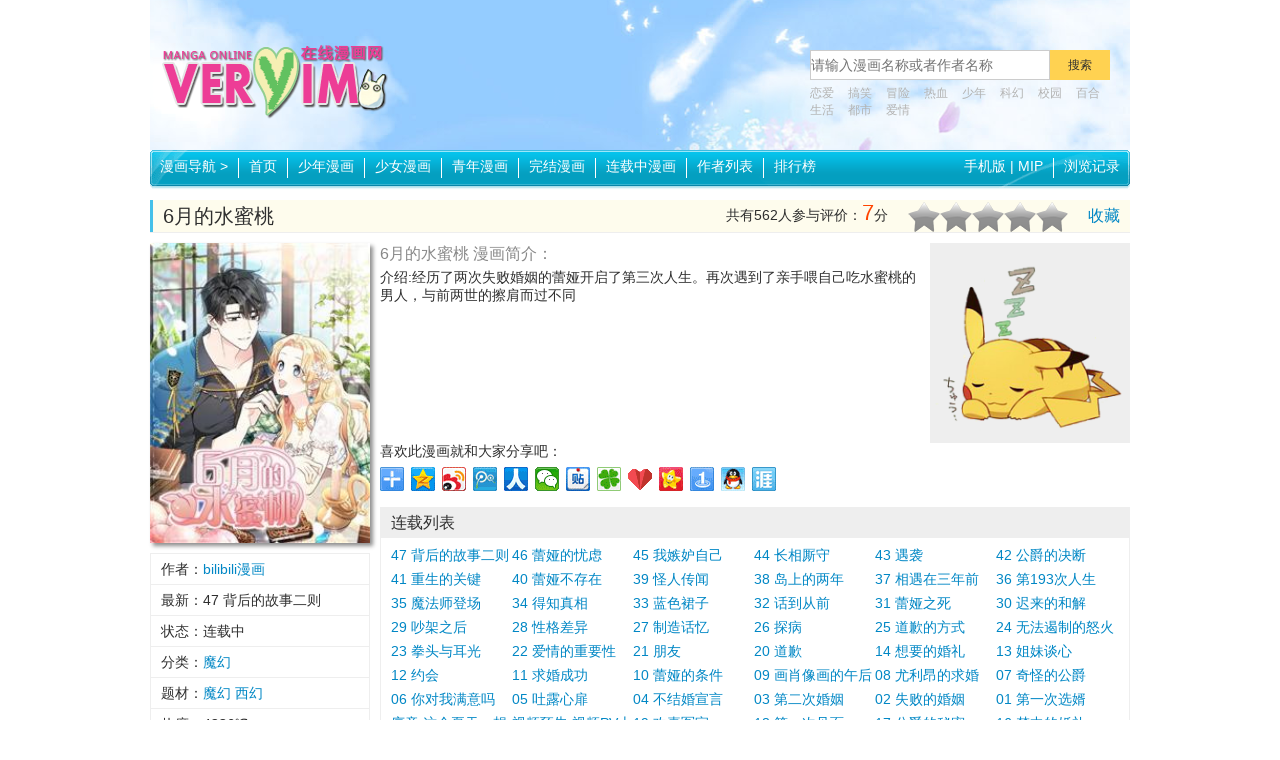

--- FILE ---
content_type: text/html
request_url: http://manhua.veryim.com/mohuan/123044/
body_size: 9504
content:
<!DOCTYPE html>
<html lang="zh-CN">
<head>
<meta http-equiv="Content-Type" content="text/html; charset=utf-8" />
<meta http-equiv="Cache-Control" content="no-transform" />
<meta http-equiv="Cache-Control" content="no-siteapp" />
<meta http-equiv="X-UA-Compatible" content="IE=edge,chrome=1">
<meta name="applicable-device" content="PC">
<title>6月的水蜜桃漫画 - 全集免费下拉阅读 - 非常爱漫</title>
<meta name="keywords" content="6月的水蜜桃漫画,6月的水蜜桃,6月的水蜜桃漫画全集,6月的水蜜桃免费观看,6月的水蜜桃下拉观看" />
<meta name="description" content="介绍:经历了两次失败婚姻的蕾娅开启了第三次人生。再次遇到了亲手喂自己吃水蜜桃的男人，与前两世的擦肩而过不同" />
<meta name="mobile-agent" content="format=xhtml; url=http://shouji.veryim.com/mohuan/123044/" />
<meta name="mobile-agent" content="format=html5; url=http://shouji.veryim.com/mohuan/123044/" />
<meta name="mobile-agent" content="format=wml; url=http://shouji.veryim.com/mohuan/123044/" />
<link rel="miphtml" href="http://mip.veryim.com/mohuan/123044/">
<link rel="icon" href="/favicon.ico" type="image/x-icon"/>
<link rel="shortcut icon" href="/favicon.ico" type="image/x-icon"/>
<link rel="alternate" media="only screen and(max-width: 640px)"  href="http://shouji.veryim.com/mohuan/123044/" >
<link rel="canonical" href="http://comics.veryim.com/mohuan/123044/">
<meta name="robots" content="all" />
<meta property="og:type" content="novel"/>
<meta property="og:title" content="6月的水蜜桃 - 非常爱漫"/>
<meta property="og:description" content="介绍:经历了两次失败婚姻的蕾娅开启了第三次人生。再次遇到了亲手喂自己吃水蜜桃的男人，与前两世的擦肩而过不同"/>
<meta property="og:image" content="http://comics.veryim.com/upload3/123044/2022/12-31/202212310903377kgfn5_small.png"/>
<meta property="og:novel:category" content="魔幻"/>
<meta property="og:novel:author" content="bilibili漫画"/>
<meta property="og:novel:book_name" content="6月的水蜜桃"/>
<meta property="og:novel:read_url" content="http://comics.veryim.com/mohuan/123044/2130244.html"/>
<meta property="og:url" content="http://comics.veryim.com/mohuan/123044/"/>
<meta property="og:novel:status" content="连载中"/>
<meta property="og:novel:update_time" content="2023-08-18 12:32:12"/>
<meta property="og:novel:latest_chapter_name" content="47 背后的故事二则"/>
<meta property="og:novel:latest_chapter_url" content="http://comics.veryim.com/mohuan/123044/2741344.html"/>
<script type="text/javascript" src="/template/skin4/js/m.js?20220119120513"></script>
<script>qingtiancms_m.turn("http://shouji.veryim.com/mohuan/123044/")</script>
<link rel='stylesheet'  href='/template/skin4/css/styles.css?20250122182519' type='text/css' media='all' />
<script type="text/javascript" src="/template/skin4/js/public2017.js?20250122182519"></script>
<script type="text/javascript" src="/template/skin4/js/layer/layer.js?20250122182519"></script>
<script type="text/javascript" src="/template/skin4/js/jquery.tabs.js?20250122182519"></script>
<link rel="stylesheet" href="/statics/pinglun/css/pinglun.css?20250122182519" type="text/css" media="screen" />
<script type="text/javascript">var qingtiancms_Details={G_mubanpage:".html",id:"123044",hits:"4235",webdir:"/",pinglunid:"0",pinglunid1:"",pinglunid2:"",pinglunid3:"",title:"6月的水蜜桃",classid1pinyin:"mohuan/",titlepinyin:"6yuedeshuimitao"};var uyan_config = {'su':'/123044/'}; </script>


</head>
<body class="col1-layout">
<div class="wrapper">
    <div class="page">
        <script language="javascript">var G_={jingtai:"1",detail_1:"",list_1:"",showpage:"2",d:"/"}</script>
<div class="header-container">
	<div class="top-links">
		<div class="links clearfix">
			<ul class="quick-links"></ul>
		</div>
	</div>
	<div class="header clearfix">
		<a href="http://comics.veryim.com/" class="logo"><img src="/template/skin4/logo/logo.png" alt="非常爱漫画"/></a>
		<div class="search-bar">
			<form action="/statics/search.aspx" method="get" name="search_form" id="search_form" target="_blank" autocomplete="off"  onsubmit="return All.S(this)">
				<div class="search-box">
					<input type="text" name="key" id="key" class="keyword" placeholder="请输入漫画名称或者作者名称"/><input class="btn-search" id="btnSearch" name="button" value="搜索" type="submit">
				</div>
				<div class="keywords"> <a href="/tag/5/">恋爱</a>  <a href="/tag/1/">搞笑</a>  <a href="/tag/30/">冒险</a>  <a href="/tag/7/">热血</a>  <a href="/tag/105/">少年</a>  <a href="/tag/12/">科幻</a>  <a href="/tag/15/">校园</a>  <a href="/tag/37/">百合</a>  <a href="/tag/3/">生活</a>  <a href="/tag/4/">都市</a>  <a href="/tag/19/">爱情</a>  </div>
			</form>
		</div>
	</div>
</div>
<div class="nav-container">
	<div class="nav-main clearfix">
		<ul id="nav" class="nav clearfix">
			<li class="first comic-nav-box">
				<a href="http://comics.veryim.com/">漫画导航 <em>&gt;</em></a>
				<div class="sub comic-nav">
					<div class="filter-list">
						<ul class="clearfix story">
							<li class="label">分类：</li>
							<li class="all"><a href="/all/" class="active">全部</a></li>
							<li><a href="/shaonianqu/" >少年漫画</a></li><li><a href="/shaonvqu/" >少女漫画</a></li><li><a href="/qingnian/" >青年漫画</a></li><li><a href="/shaoer/" >少儿漫画</a></li>
						</ul>
						<ul class="clearfix category">
							<li class="label">题材：</li>
							<li class="all"><a href="/all/" class="active">全部</a></li>
							<li><a href="/rexue/" >热血</a></li><li><a href="/gedou/" >格斗</a></li><li><a href="/kehuan/" >科幻</a></li><li><a href="/jingji/" >竞技</a></li><li><a href="/gaoxiao/" >搞笑</a></li><li><a href="/tuili/" >推理</a></li><li><a href="/kongbu/" >恐怖</a></li><li><a href="/danmei/" >耽美</a></li><li><a href="/shaonv/" >少女</a></li><li><a href="/lianai/" >恋爱</a></li><li><a href="/shenghuo/" >生活</a></li><li><a href="/zhanzheng/" >战争</a></li><li><a href="/gushi/" >故事</a></li><li><a href="/maoxian/" >冒险</a></li><li><a href="/mohuan/" >魔幻</a></li><li><a href="/xuanhuan/" >玄幻</a></li><li><a href="/xiaoyuan/" >校园</a></li><li><a href="/xuanyi/" >悬疑</a></li><li><a href="/mengxi/" >萌系</a></li><li><a href="/chuanyue/" >穿越</a></li><li><a href="/hougong/" >后宫</a></li><li><a href="/dushi/" >都市</a></li><li><a href="/wuxia/" >武侠</a></li><li><a href="/lishi/" >历史</a></li><li><a href="/tongren/" >同人</a></li><li><a href="/lizhi/" >励志</a></li><li><a href="/baihe/" >百合</a></li><li><a href="/zhiyu/" >治愈</a></li><li><a href="/jijia/" >机甲</a></li><li><a href="/chunai/" >纯爱</a></li><li><a href="/meishi/" >美食</a></li><li><a href="/xuexing/" >雪腥</a></li><li><a href="/jiangshi/" >僵尸</a></li><li><a href="/egao/" >噩搞</a></li><li><a href="/nuexin/" >虐心</a></li><li><a href="/dongzuo/" >动作</a></li><li><a href="/jingxian/" >惊险</a></li><li><a href="/weimei/" >唯美</a></li><li><a href="/zhenhan/" >震撼</a></li><li><a href="/fuchou/" >复仇</a></li><li><a href="/zhentan/" >侦探</a></li><li><a href="/naodong/" >脑洞</a></li><li><a href="/qihuan/" >奇幻</a></li><li><a href="/gongdou/" >宫斗</a></li><li><a href="/baoxiao/" >爆笑</a></li><li><a href="/yundong/" >运动</a></li><li><a href="/qingchun/" >青春</a></li><li><a href="/lingyi/" >灵异</a></li><li><a href="/gufeng/" >古风</a></li><li><a href="/quanmou/" >权谋</a></li><li><a href="/jiecao/" >节懆</a></li><li><a href="/mingxing/" >明星</a></li><li><a href="/anhei/" >暗黑</a></li><li><a href="/shehui/" >社会</a></li><li><a href="/langman/" >浪漫</a></li><li><a href="/lanmu/" >栏目</a></li><li><a href="/xianxia/" >仙侠</a></li><li><a href="/chongwu/" >宠物</a></li><li><a href="/luoli/" >萝莉</a></li><li><a href="/youxi/" >游戏</a></li><li><a href="/xiuzhen/" >修真</a></li><li><a href="/bazong/" >霸总</a></li><li><a href="/mangai/" >漫改</a></li><li><a href="/xixue/" >吸血</a></li><li><a href="/yujie/" >御姐</a></li><li><a href="/xiee/" >邪恶</a></li><li><a href="/tiyu/" >体育</a></li><li><a href="/caihong/" >彩虹</a></li><li><a href="/jiakong/" >架空</a></li><li><a href="/qingxiaoshuo/" >轻小说</a></li><li><a href="/wenzuo/" >温馨</a></li><li><a href="/duanzi/" >段子</a></li><li><a href="/zhichang/" >职场</a></li><li><a href="/zhaixi/" >宅系</a></li><li><a href="/juqing/" >剧情</a></li><li><a href="/fuhei/" >腹黑</a></li><li><a href="/lieqi/" >猎奇</a></li><li><a href="/mofa/" >魔法</a></li><li><a href="/qiangzuo/" >蔷薇</a></li><li><a href="/sige/" >四格</a></li><li><a href="/yinwu/" >音舞</a></li><li><a href="/weiniang/" >伪娘</a></li><li><a href="/qita/" >其他</a></li><li><a href="/buka/" >布卡</a></li><li><a href="/qingnian/" >青年</a></li><li><a href="/yanyi/" >颜艺</a></li><li><a href="/xiuji/" >秀吉</a></li><li><a href="/hunyin/" >婚姻</a></li><li><a href="/jiating/" >家庭</a></li><li><a href="/keji/" >科技</a></li><li><a href="/zhuansheng/" >转生</a></li><li><a href="/wuwu/" >呜呜</a></li><li><a href="/tonglei/" >同类</a></li>
						</ul>
						<ul class="clearfix letter">
							<li class="label">字母：</li>
							<li class="all"><a href="/all/" class="active">全部</a></li>
							<li><a href="/lettera/" >A</a></li><li><a href="/letterb/" >B</a></li><li><a href="/letterc/" >C</a></li><li><a href="/letterd/" >D</a></li><li><a href="/lettere/" >E</a></li><li><a href="/letterf/" >F</a></li><li><a href="/letterg/" >G</a></li><li><a href="/letterh/" >H</a></li><li><a href="/letteri/" >I</a></li><li><a href="/letterj/" >J</a></li><li><a href="/letterk/" >K</a></li><li><a href="/letterl/" >L</a></li><li><a href="/letterm/" >M</a></li><li><a href="/lettern/" >N</a></li><li><a href="/lettero/" >O</a></li><li><a href="/letterp/" >P</a></li><li><a href="/letterq/" >Q</a></li><li><a href="/letterr/" >R</a></li><li><a href="/letters/" >S</a></li><li><a href="/letterk/" >K</a></li><li><a href="/letteru/" >U</a></li><li><a href="/letterv/" >V</a></li><li><a href="/letterw/" >W</a></li><li><a href="/letterx/" >X</a></li><li><a href="/lettery/" >Y</a></li><li><a href="/letterz/" >Z</a></li><li><a href="/letterqita/" >0~9</a></li>
						</ul>
						<ul class="clearfix status">
							<li class="label">状态：</li>
							<li class="all"><a href="/all/" class="active">全部</a></li>
							<li><a href="/wanjie/" >完结</a></li><li><a href="/lianzai/" >连载中</a></li>
						</ul>
					</div>
				<!-- /comic-nav -->
				</div>
			</li>
			<li><a href="http://comics.veryim.com/">首页</a></li>
			<li><a href="/shaonianqu/" >少年漫画</a></li><li><a href="/shaonvqu/" >少女漫画</a></li><li><a href="/qingnian/" >青年漫画</a></li>
			<li><a href="/wanjie/" >完结漫画</a></li><li><a href="/lianzai/" >连载中漫画</a></li>
			<li><a href="/authors/">作者列表</a></li>
			<li><a href="/paihang/">排行榜</a></li>
		</ul>
		<ul id="nav-link" class="nav2 nav-link clearfix">
			<div class="fl2 first"><a href="http://shouji.veryim.com/">手机版</a> | <a href="http://mip.veryim.com/">MIP</a></div>
			<div class="fl2" href="javascript:void(0)" id="hTitle">浏览记录</div>
			<div id="hContent"></div>
		</ul>
	</div>
</div>    

        <div class="main-container">
            <div class="main clearfix">
                <div class="col-main">
                    <div class="view-page">
                        <div class="comic-name">
                            <h1>6月的水蜜桃</h1> 
                            <span class="subtitle"></span>
                            <div class="action-bar"><a href="javascript:void(0);" onclick="All.F('http://comics.veryim.com/','非常爱漫画'); return false;">收藏</a></div>
                            <div class="vote-bar">
                                <div class="score"><span>共有<b id="vote_count">562</b>人参与评价：</span><span id="vote_score" class="num">7</span><span>分</span></div> 
                                <div class="vote">
                                    <div class="star">
                                        <a href="javascript:void(0)" data-score="1"></a>
                                        <a href="javascript:void(0)" data-score="2"></a>
                                        <a href="javascript:void(0)" data-score="3"></a>
                                        <a href="javascript:void(0)" data-score="4"></a>
                                        <a href="javascript:void(0)" data-score="5"></a>
                                    </div>
                                </div>
                            </div>
                        </div>
                        <div class="info">
                            <img src="http://comics.veryim.com/upload3/123044/2022/12-31/202212310903377kgfn5_small.png" alt="6月的水蜜桃" title="6月的水蜜桃" class="cover"/>
                            <ul class="detail">
                                <li>作者：<a href="/author/76050/" title="查看 bilibili漫画 相关作品">bilibili漫画</a> </li>
                                <li>最新：47 背后的故事二则</li>
                                <li>状态：连载中</li>
                                <li>分类：<a href='/mohuan/'>魔幻</a> </li>
                                <li>题材：<a href="/tag/32/" target="_blank">魔幻</a> <a href="/tag/381/" target="_blank">西幻</a> </li>
                                <li>热度：<span id="g_div_hits">4235</span>℃</li>
                                <li>更新：2023-08-18 12:32:12</li>
                            </ul>
                            <div class="tabs-widget">
                                <div class="tabs">
                                    <div class="head">热度排行榜</div>
                                    <ul class="tabs-button related-button">
                                        <li class="hover">周</li>
                                        <li>月</li>
                                        <li>总</li>
                                    </ul>
                                </div>
                                <div class="tabs-content related-content">
                                    <ul><li><a href="/danmei/2948/">黑猫男友的填满方法</a></li><li><a href="/danmei/2541/">10 COUNT</a></li><li><a href="/danmei/3682/">黑猫男友的疼爱方式</a></li><li><a href="/danmei/12158/">Blood Bank</a></li><li><a href="/maoxian/7844/">龙珠超</a></li><li><a href="/danmei/4451/">黑猫男友的玩法</a></li><li><a href="/danmei/2457/">探索者系列</a></li><li><a href="/danmei/2546/">被驯服的遗产</a></li><li><a href="/danmei/2397/">黑猫男友的前行方法</a></li><li><a href="/gaoxiao/20395/">天才医仙</a></li><li><a href="/danmei/5819/">我爱上了女友的弟弟</a></li><li><a href="/kehuan/106682/">全球诡异时代</a></li><li><a href="/meishi/56412/">南瓜魅夜</a></li><li><a href="/kehuan/94289/">养敌为患</a></li><li><a href="/dongzuo/36287/">漫画派对</a></li><li><a href="/wuxia/120100/">鸥鹭忘机</a></li><li><a href="/qita/103650/">失恋后开始做虚拟主播迷倒年上大姐姐</a></li><li><a href="/danmei/4334/">黑猫男友的哭泣方法</a></li><li><a href="/danmei/12255/">樱桃医生</a></li><li><a href="/danmei/2464/">世界第一初恋</a></li></ul>
                                    <ul><li><a href="/kehuan/61242/">扎塔娜与秘密屋</a></li><li><a href="/shaonv/26514/">狗狗佳人猫少女(安原一琉)</a></li><li><a href="/lianai/72800/">小镇青年</a></li><li><a href="/tonglei/191473/">光棍影院2020新光 棍推荐小说</a></li><li><a href="/mengxi/6918/">皮皮猴指路</a></li><li><a href="/xuanyi/60708/">莱克斯·卢瑟外传</a></li><li><a href="/lianai/62043/">金色夜叉</a></li><li><a href="/dushi/103261/">五等分的新娘</a></li><li><a href="/chunai/46394/">中国美院</a></li><li><a href="/gaoxiao/14670/">白蛇转</a></li><li><a href="/maoxian/34952/">铁拳：活体武器</a></li><li><a href="/rexue/94655/">龙珠超x</a></li><li><a href="/wuxia/102502/">少年街霸Ⅱ</a></li><li><a href="/tonglei/184949/">百姓阁综合另类</a></li><li><a href="/tonglei/190084/">白宫末日</a></li><li><a href="/shehui/18460/">漫画梦工厂自由表现篇</a></li><li><a href="/danmei/23269/">恶魔看招</a></li><li><a href="/tongren/61738/">(C97)这是约会吗！！？？</a></li><li><a href="/qita/118641/">同济医院感染医生的自我隔离</a></li><li><a href="/tonglei/189786/">电视剧俘虏兵</a></li></ul>
                                    <ul><li><a href="/xiaoyuan/118284/">无根之树</a></li><li><a href="/kehuan/154248/">秘密教学</a></li><li><a href="/wuwu/162081/">私密教学</a></li><li><a href="/kongbu/2295/">放课后保健室</a></li><li><a href="/maoxian/7844/">龙珠超</a></li><li><a href="/rexue/48088/">回复术士的重来人生</a></li><li><a href="/xiaoyuan/33100/">咒术回战</a></li><li><a href="/gedou/5110/">死神</a></li><li><a href="/danmei/12216/">超级恋人</a></li><li><a href="/danmei/2541/">10 COUNT</a></li><li><a href="/jingji/2369/">灌篮高手</a></li><li><a href="/danmei/94634/">恋爱暴君</a></li><li><a href="/danmei/2546/">被驯服的遗产</a></li><li><a href="/danmei/12158/">Blood Bank</a></li><li><a href="/danmei/4451/">黑猫男友的玩法</a></li><li><a href="/danmei/2457/">探索者系列</a></li><li><a href="/tonglei/185846/">韶恩</a></li><li><a href="/tonglei/185867/">税金女友</a></li><li><a href="/rexue/194934/">继母的朋友们</a></li><li><a href="/tonglei/185837/">掠夺行动</a></li></ul>
                                </div>
                            </div>
                            <div class="w30110"><script src="/template/skin4/qtjs/20171101141954.js"></script></div>
                        </div>
                        <div class="info-main">
                            <div class="row clearfix">
                                <div class="summary" id="summary">
                                    <h3>6月的水蜜桃 漫画简介：</h3>
                                    <div class="content"><div id="content_wrapper">介绍:经历了两次失败婚姻的蕾娅开启了第三次人生。再次遇到了亲手喂自己吃水蜜桃的男人，与前两世的擦肩而过不同</div></div>
                                    <a href="javascript:void(0)" id="view_more_summary">查看全部</a>
                                </div>
                                <div class="s200"><script src="/template/skin4/qtjs/20171101135915.js"></script></div>
                            </div>
                            <div class="">
                                <span>喜欢此漫画就和大家分享吧：</span>
                                <div class="bdsharebuttonbox"><a href="#" class="bds_more" data-cmd="more"></a><a href="#" class="bds_qzone" data-cmd="qzone" title="分享到QQ空间"></a><a href="#" class="bds_tsina" data-cmd="tsina" title="分享到新浪微博"></a><a href="#" class="bds_tqq" data-cmd="tqq" title="分享到腾讯微博"></a><a href="#" class="bds_renren" data-cmd="renren" title="分享到人人网"></a><a href="#" class="bds_weixin" data-cmd="weixin" title="分享到微信"></a><a href="#" class="bds_tieba" data-cmd="tieba" title="分享到百度贴吧"></a><a href="#" class="bds_tqf" data-cmd="tqf" title="分享到腾讯朋友"></a><a href="#" class="bds_bdysc" data-cmd="bdysc" title="分享到百度云收藏"></a><a href="#" class="bds_kaixin001" data-cmd="kaixin001" title="分享到开心网"></a><a href="#" class="bds_mshare" data-cmd="mshare" title="分享到一键分享"></a><a href="#" class="bds_sqq" data-cmd="sqq" title="分享到QQ好友"></a><a href="#" class="bds_ty" data-cmd="ty" title="分享到天涯社区"></a></div>
                                <script>window._bd_share_config={"common":{"bdSnsKey":{},"bdText":"","bdMini":"2","bdMiniList":false,"bdPic":"","bdStyle":"0","bdSize":"24"},"share":{}};with(document)0[(getElementsByTagName('head')[0]||body).appendChild(createElement('script')).src='http://bdimg.share.baidu.com/static/api/js/share.js?v=.js?cdnversion='+new Date()];</script>
                            </div>
                            <div class="chapters">
                                <div class="head">连载列表</div>
                                    <ul class="clearfix "><li><a href="/mohuan/123044/2741344.html" target='_blank' title="47 背后的故事二则" onclick="Detail.history.history_in('47 背后的故事二则','/mohuan/123044/2741344.html')">47 背后的故事二则</a></li><li><a href="/mohuan/123044/2741343.html" target='_blank' title="46 蕾娅的忧虑" onclick="Detail.history.history_in('46 蕾娅的忧虑','/mohuan/123044/2741343.html')">46 蕾娅的忧虑</a></li><li><a href="/mohuan/123044/2741342.html" target='_blank' title="45 我嫉妒自己" onclick="Detail.history.history_in('45 我嫉妒自己','/mohuan/123044/2741342.html')">45 我嫉妒自己</a></li><li><a href="/mohuan/123044/2622363.html" target='_blank' title="44 长相厮守" onclick="Detail.history.history_in('44 长相厮守','/mohuan/123044/2622363.html')">44 长相厮守</a></li><li><a href="/mohuan/123044/2532961.html" target='_blank' title="43 遇袭" onclick="Detail.history.history_in('43 遇袭','/mohuan/123044/2532961.html')">43 遇袭</a></li><li><a href="/mohuan/123044/2493761.html" target='_blank' title="42 公爵的决断" onclick="Detail.history.history_in('42 公爵的决断','/mohuan/123044/2493761.html')">42 公爵的决断</a></li><li><a href="/mohuan/123044/2384701.html" target='_blank' title="41 重生的关键" onclick="Detail.history.history_in('41 重生的关键','/mohuan/123044/2384701.html')">41 重生的关键</a></li><li><a href="/mohuan/123044/2330800.html" target='_blank' title="40 蕾娅不存在" onclick="Detail.history.history_in('40 蕾娅不存在','/mohuan/123044/2330800.html')">40 蕾娅不存在</a></li><li><a href="/mohuan/123044/2279303.html" target='_blank' title="39 怪人传闻" onclick="Detail.history.history_in('39 怪人传闻','/mohuan/123044/2279303.html')">39 怪人传闻</a></li><li><a href="/mohuan/123044/2272207.html" target='_blank' title="38 岛上的两年" onclick="Detail.history.history_in('38 岛上的两年','/mohuan/123044/2272207.html')">38 岛上的两年</a></li><li><a href="/mohuan/123044/2195337.html" target='_blank' title="37 相遇在三年前" onclick="Detail.history.history_in('37 相遇在三年前','/mohuan/123044/2195337.html')">37 相遇在三年前</a></li><li><a href="/mohuan/123044/2140813.html" target='_blank' title="36 第193次人生" onclick="Detail.history.history_in('36 第193次人生','/mohuan/123044/2140813.html')">36 第193次人生</a></li><li><a href="/mohuan/123044/2130280.html" target='_blank' title="35 魔法师登场" onclick="Detail.history.history_in('35 魔法师登场','/mohuan/123044/2130280.html')">35 魔法师登场</a></li><li><a href="/mohuan/123044/2130279.html" target='_blank' title="34 得知真相" onclick="Detail.history.history_in('34 得知真相','/mohuan/123044/2130279.html')">34 得知真相</a></li><li><a href="/mohuan/123044/2130278.html" target='_blank' title="33 蓝色裙子" onclick="Detail.history.history_in('33 蓝色裙子','/mohuan/123044/2130278.html')">33 蓝色裙子</a></li><li><a href="/mohuan/123044/2130277.html" target='_blank' title="32 话到从前" onclick="Detail.history.history_in('32 话到从前','/mohuan/123044/2130277.html')">32 话到从前</a></li><li><a href="/mohuan/123044/2130276.html" target='_blank' title="31 蕾娅之死" onclick="Detail.history.history_in('31 蕾娅之死','/mohuan/123044/2130276.html')">31 蕾娅之死</a></li><li><a href="/mohuan/123044/2130275.html" target='_blank' title="30 迟来的和解" onclick="Detail.history.history_in('30 迟来的和解','/mohuan/123044/2130275.html')">30 迟来的和解</a></li><li><a href="/mohuan/123044/2130274.html" target='_blank' title="29 吵架之后" onclick="Detail.history.history_in('29 吵架之后','/mohuan/123044/2130274.html')">29 吵架之后</a></li><li><a href="/mohuan/123044/2130273.html" target='_blank' title="28 性格差异" onclick="Detail.history.history_in('28 性格差异','/mohuan/123044/2130273.html')">28 性格差异</a></li><li><a href="/mohuan/123044/2130272.html" target='_blank' title="27 制造话忆" onclick="Detail.history.history_in('27 制造话忆','/mohuan/123044/2130272.html')">27 制造话忆</a></li><li><a href="/mohuan/123044/2130271.html" target='_blank' title="26 探病" onclick="Detail.history.history_in('26 探病','/mohuan/123044/2130271.html')">26 探病</a></li><li><a href="/mohuan/123044/2130270.html" target='_blank' title="25 道歉的方式" onclick="Detail.history.history_in('25 道歉的方式','/mohuan/123044/2130270.html')">25 道歉的方式</a></li><li><a href="/mohuan/123044/2130269.html" target='_blank' title="24 无法遏制的怒火" onclick="Detail.history.history_in('24 无法遏制的怒火','/mohuan/123044/2130269.html')">24 无法遏制的怒火</a></li><li><a href="/mohuan/123044/2130268.html" target='_blank' title="23 拳头与耳光" onclick="Detail.history.history_in('23 拳头与耳光','/mohuan/123044/2130268.html')">23 拳头与耳光</a></li><li><a href="/mohuan/123044/2130267.html" target='_blank' title="22 爱情的重要性" onclick="Detail.history.history_in('22 爱情的重要性','/mohuan/123044/2130267.html')">22 爱情的重要性</a></li><li><a href="/mohuan/123044/2130266.html" target='_blank' title="21 朋友" onclick="Detail.history.history_in('21 朋友','/mohuan/123044/2130266.html')">21 朋友</a></li><li><a href="/mohuan/123044/2130265.html" target='_blank' title="20 道歉" onclick="Detail.history.history_in('20 道歉','/mohuan/123044/2130265.html')">20 道歉</a></li><li><a href="/mohuan/123044/2130264.html" target='_blank' title="14 想要的婚礼" onclick="Detail.history.history_in('14 想要的婚礼','/mohuan/123044/2130264.html')">14 想要的婚礼</a></li><li><a href="/mohuan/123044/2130263.html" target='_blank' title="13 姐妹谈心" onclick="Detail.history.history_in('13 姐妹谈心','/mohuan/123044/2130263.html')">13 姐妹谈心</a></li><li><a href="/mohuan/123044/2130262.html" target='_blank' title="12 约会" onclick="Detail.history.history_in('12 约会','/mohuan/123044/2130262.html')">12 约会</a></li><li><a href="/mohuan/123044/2130261.html" target='_blank' title="11 求婚成功" onclick="Detail.history.history_in('11 求婚成功','/mohuan/123044/2130261.html')">11 求婚成功</a></li><li><a href="/mohuan/123044/2130260.html" target='_blank' title="10 蕾娅的条件" onclick="Detail.history.history_in('10 蕾娅的条件','/mohuan/123044/2130260.html')">10 蕾娅的条件</a></li><li><a href="/mohuan/123044/2130259.html" target='_blank' title="09 画肖像画的午后" onclick="Detail.history.history_in('09 画肖像画的午后','/mohuan/123044/2130259.html')">09 画肖像画的午后</a></li><li><a href="/mohuan/123044/2130258.html" target='_blank' title="08 尤利昂的求婚" onclick="Detail.history.history_in('08 尤利昂的求婚','/mohuan/123044/2130258.html')">08 尤利昂的求婚</a></li><li><a href="/mohuan/123044/2130257.html" target='_blank' title="07 奇怪的公爵" onclick="Detail.history.history_in('07 奇怪的公爵','/mohuan/123044/2130257.html')">07 奇怪的公爵</a></li><li><a href="/mohuan/123044/2130256.html" target='_blank' title="06 你对我满意吗" onclick="Detail.history.history_in('06 你对我满意吗','/mohuan/123044/2130256.html')">06 你对我满意吗</a></li><li><a href="/mohuan/123044/2130255.html" target='_blank' title="05 吐露心扉" onclick="Detail.history.history_in('05 吐露心扉','/mohuan/123044/2130255.html')">05 吐露心扉</a></li><li><a href="/mohuan/123044/2130254.html" target='_blank' title="04 不结婚宣言" onclick="Detail.history.history_in('04 不结婚宣言','/mohuan/123044/2130254.html')">04 不结婚宣言</a></li><li><a href="/mohuan/123044/2130253.html" target='_blank' title="03 第二次婚姻" onclick="Detail.history.history_in('03 第二次婚姻','/mohuan/123044/2130253.html')">03 第二次婚姻</a></li><li><a href="/mohuan/123044/2130252.html" target='_blank' title="02 失败的婚姻" onclick="Detail.history.history_in('02 失败的婚姻','/mohuan/123044/2130252.html')">02 失败的婚姻</a></li><li><a href="/mohuan/123044/2130251.html" target='_blank' title="01 第一次选婿" onclick="Detail.history.history_in('01 第一次选婿','/mohuan/123044/2130251.html')">01 第一次选婿</a></li><li><a href="/mohuan/123044/2130250.html" target='_blank' title="序章 这个夏天，想和你一起变甜！" onclick="Detail.history.history_in('序章 这个夏天，想和你一起变甜！','/mohuan/123044/2130250.html')">序章 这个夏天，想和你一起变甜！</a></li><li><a href="/mohuan/123044/2130249.html" target='_blank' title="视频预告 视频PV上线" onclick="Detail.history.history_in('视频预告 视频PV上线','/mohuan/123044/2130249.html')">视频预告 视频PV上线</a></li><li><a href="/mohuan/123044/2130248.html" target='_blank' title="19 欢喜冤家" onclick="Detail.history.history_in('19 欢喜冤家','/mohuan/123044/2130248.html')">19 欢喜冤家</a></li><li><a href="/mohuan/123044/2130247.html" target='_blank' title="18 第一次见面" onclick="Detail.history.history_in('18 第一次见面','/mohuan/123044/2130247.html')">18 第一次见面</a></li><li><a href="/mohuan/123044/2130246.html" target='_blank' title="17 公爵的秘密" onclick="Detail.history.history_in('17 公爵的秘密','/mohuan/123044/2130246.html')">17 公爵的秘密</a></li><li><a href="/mohuan/123044/2130245.html" target='_blank' title="16 梦中的婚礼" onclick="Detail.history.history_in('16 梦中的婚礼','/mohuan/123044/2130245.html')">16 梦中的婚礼</a></li><li><a href="/mohuan/123044/2130244.html" target='_blank' title="15 婚礼前夕" onclick="Detail.history.history_in('15 婚礼前夕','/mohuan/123044/2130244.html')">15 婚礼前夕</a></li></ul>
                                </div>
                                
                                 <div class="related"><script src="/template/skin4/qtjs/20171101141345.js"></script></div>
                                
                                <div class="reviews">
                                    <div class="head">评论列表</div>
                                    <div class="post">
                                        <div class="editor">
                                                <input type="hidden" name="comic_id" value="584"/>
                                                <div class="row">
                                                    用户名：<input type="text" name="p-bottom_nick2" id="p-bottom_nick2" value=""/>
                                                </div>
                                                <div class="row">
                                                    <textarea name="p-bottom_content2" id="p-bottom_content2"></textarea>
                                                </div>
                                                <div class="action">
                                                    <p></p><input type="button" name="button1" class="button1" value="发表" onclick="Detail.pinglun.add(All.g('p-bottom_content2'),All.g('p-bottom_nick2'))" />
                                                </div>
                                        </div>
                                        <div class="clearfix" ></div>
                                        <script>var JqTConfig={"newsid":qingtiancms_Details.id,"dir":qingtiancms_Details.webdir,"newsid2":0,"status":"1","pinglunnumb":"0","hits":"4235"}</script>
                                        <div id="p-cpmment-div"></div>
                                        <ul class="list" style="margin-top:10px;" id="p_review_list" >
                                            
                                        </ul>
                                        <div class="more" id="p_review_more"><a href="javascript:void(0)" onClick="Detail.pinglun.next()">查看更多</a></div>
                                    </div>
                                </div>
                        </div>
                        <script id="listbody001_template" type="text/html">
                        <li>
                            <dl><dt><span class="post-user">{qt:p_ip}</span><span class="post-date"> @ {qt:p_time}</span></dt><dd>{qt:p_content}</dd>
                            </dl>
                            <div class="action">
                                <a href="javascript:void(0);" class="review-up" data-id="{qt:p_id}" onClick="JqT.f('{qt:p_id}',this)">支持(<span id='hot_num_0_{qt:p_id}'>{qt:p_hits}</span>)</a>&nbsp;
                                <a href="javascript:void(0);" class="review-down" data-id="{qt:p_id}" onClick="JqT.f2('{qt:p_id}',this)">反对(<span id='hot_num_1_{qt:p_id}'>{qt:p_hits2}</span>)</a>&nbsp;
                            </div>
                        </li>
                        </script>	
                        <script>Detail.Init();</script>
                        <script language="javascript" src="/statics/pinglun/js/pinglun2.js"></script>
                    </div>
                </div>
            </div>
        <div class="footer-container">
       
    <div class="footer">
        <div class="footer-links">
            <address class="copyright">&copy;<script type="text/javascript">document.write(new Date().getFullYear());</script> <a href="http://comics.veryim.com/" target="_blank" title="非常爱漫">非常爱漫</a> 本站漫画来源自网友上传和分享，仅供漫画爱好者学习研究。
            </address>
            <ul>
                <li><a href="/ditu/" title="站点地图">站点地图</a></li>
                <li><a href="/xml/manhua1.xml" title="站点地图">RSS订阅</a></li>
                <li><a href="/xml/manhua2.xml" title="站点地图">今日更新</a></li>
                <li><a href="/contactus.html" target="_blank">联系我们</a></li>
                <li class="last"></li>
            </ul>
        </div>
    </div>        
</div>


<script src="/template/skin4/qtjs/bottom.js"></script>
<div style="display:none"><script type="text/javascript" src="/tongji.js"></script></div>

<span style='display:none'><script type="text/javascript">document.write("<s"+"cript type='text/javascript' src='/statics/js/js.js?"+Math.random()+"'></scr"+"ipt>");</script></span>
<div id="mh-rtop">
  <a class="r-top" href="#" title="返回顶部"></a>
</div>
        </div>
    </div>
</div>
<script>All.T()</script>
</body>
</html>

--- FILE ---
content_type: text/css
request_url: http://manhua.veryim.com/template/skin4/css/styles.css?20250122182519
body_size: 10535
content:
/**
 * Eric Meyer's Reset CSS v2.0 (http://meyerweb.com/eric/tools/css/reset/)
 * http://cssreset.com
 */
html, body, div, span, applet, object, iframe,
h1, h2, h3, h4, h5, h6, p, blockquote, pre,
a, abbr, acronym, address, big, cite, code,
del, dfn, em, img, ins, kbd, q, s, samp,
small, strike, strong, sub, sup, tt, var,
b, u, i, center,
dl, dt, dd, ol, ul, li,
fieldset, form, label, legend,
table, caption, tbody, tfoot, thead, tr, th, td,
article, aside, canvas, details, embed, 
figure, figcaption, footer, header, hgroup, 
menu, nav, output, ruby, section, summary,
time, mark, audio, video { margin: 0; padding: 0; border: 0; font-size: 12px; font: inherit; vertical-align: baseline; }
/* HTML5 display-role reset for older browsers */
article, aside, details, figcaption, figure, 
footer, header, hgroup, menu, nav, section { display: block; }
body { line-height: 1; }
ol, ul { list-style: none; }
blockquote, q { quotes: none; }
blockquote:before, blockquote:after,
q:before, q:after { content: ''; content: none; }
table { border-collapse: collapse; border-spacing: 0; }
/* ======================================================================================= */

/* Reset ================================================================================= */
body          { background:#ffffff; font:14px '微软雅黑', Arial, Helvetica, sans-serif; color:#2f2f2f; text-align:center; }

img           { border:0; vertical-align:top; }

a             { color:#0187c5; text-decoration:none;cursor: pointer; }
a:hover       { text-decoration:none; color:#FD3600}
:focus        { outline:0; }
button        {cursor:pointer;}

/* Headings */
h1,h2,h3,
h4,h5,h6      { margin:0 0 5px; line-height:1.35; }
h1            { font-size:20px; font-weight:normal; }
h2            { font-size:24px; font-weight:bold; }
h3            { font-size:18px; color: #888888; }
h4            {font-size:16px;font-weight: normal; }
h5            { font-size:14px;}
h6            { font-size:11px; font-weight:bold; }

/* Forms */
form          { display:inline; }
fieldset      { border:0; }
legend        { display:none; }

/* Table */
table         { border:0; /*border-collapse:collapse;*/ border-spacing:0; empty-cells:show; font-size:100%; }
caption,th,td { vertical-align:top; text-align:left; font-weight:normal; }
/* Content */
p             { margin:0 0 10px; }
strong        { font-weight:bold; }
address       { font-style:normal; line-height:1.35; }
cite          { font-style:normal; }
q,
blockquote    { quotes:none; }
q:before,
q:after       { content:''; }
small,big     { font-size:13px; }
/*sup           { font-size:1em; vertical-align:top; }*/

/* Lists */
ul,ol         { list-style:none; }

/* Tools */
.hidden       { display:block !important; border:0 !important; margin:0 !important; padding:0 !important; font-size:0 !important; line-height:0 !important; width:0 !important; height:0 !important; overflow:hidden !important; }
.nobr         { white-space:nowrap !important; }
.wrap         { white-space:normal !important; }
.a-left       { text-align:left !important; }
.a-center     { text-align:center !important; }
.a-right      { text-align:right !important; }
.v-top        { vertical-align:top; }
.v-middle     { vertical-align:middle; }
.f-left,
.left         { float:left !important; }
.f-right,
.right        { float:right !important; }
.f-none       { float:none !important; }
.f-fix        { float:left; width:100%; }
.no-display   { display:none; }
.no-margin    { margin:0 !important; }
.no-padding   { padding:0 !important; }
.no-bg        { background:none !important; }
.bordernone	  { border: none;}
.underline	  { text-decoration: underline;}
.radius2  	  {-webkit-border-radius: 2px; -moz-border-radius: 2px; border-radius: 2px;}
.radius4      {-webkit-border-radius: 4px; -moz-border-radius: 4px; border-radius: 4px;}
.radius5      {-webkit-border-radius: 5px; -moz-border-radius: 5px; border-radius: 5px;}
/* ======================================================================================= */

/* Clearfix */
.clearfix:after{content:".";display:block;height:0;clear:both;visibility:hidden}
.clearfix {display:inline-block}
* html .clearfix {zoom:100%}
.clearfix {display:block}

/* Layout ================================================================================ */
.wrapper { min-width:960px; }
.page {}
.page-print { background:#fff; padding:25px 30px; text-align:left; }
.page-empty { background:#fff; padding:20px; text-align:left; }
.page-popup { background:#fff; padding:25px 30px; text-align:left; }
.main-container { background:#ffffff; }
.main, .main-728 { width:980px; margin:0 auto; min-height:400px; background:#ffffff; text-align:left; clear: both; margin-top:10px;}
.main-640 {}
/* Banner */
/* 
横幅：960*90, 760*90, 728*90, 468*60 
垂直：160*600, 120*600
矩形：336*280,300*250
悬浮：300*250, 250*200, 120*270, 120*120
链接：728*15, 468*15, 200*90, 180*90, 160*90, 120*90
其他：960*60, 640*60, 460*60, 234*60, 120*240, 580*90, 500*200, 480*160, 360*300, 250*250, 200*200,180*150, 125*125
*/
/* Base Columns */
.col-left { float:left; width:230px; min-height: 300px; padding:0 0 1px; /*background-color: #fcf8e3;*/}
.col-main { float:left; width:730px; min-height: 300px; padding:0 0 1px; /*background-color: #fcf8e3;*/}
.col-main.column1{width: 1000px;}
.col-right { float:right; width:230px; min-height: 300px; padding:0 0 1px; /*background-color: #fcf8e3;*/}

.main-640 .col-left { float:left; width:300px; min-height: 300px; padding:0 0 1px; /*background-color: #fcf8e3;*/}
.main-640 .col-main { float:left; width:640px; min-height: 300px; padding:0 0 1px; /*background-color: #fcf8e3;*/}
.main-640 .col-right { float:right; width:300px; min-height: 300px; padding:0 0 1px; /*background-color: #fcf8e3;*/}

/* 1 Column Layout */
.col1-layout .col-main { float:none; width:auto; }

/* 2 Columns Layout */
.col2-left-layout .col-main { float:right; }
.col2-right-layout .col-main {}

/* Global Styles ========================================================================= */
.index-container {margin-top:10px;}
.index-container .index {width:980px; margin:0 auto;}
.index-container .name {float:left; height:32px; line-height:32px; margin-left:10px;}
.index-container .list {background:#f9f9f9; font-size:16px; height:32px;}
.index-container .list ul {float:left;}
.index-container .list li {float:left; height:32px; line-height:32px;}
.index-container .list li a {display:block; text-align:center; padding:0px 9px;border:1px solid #f9f9f9; border-bottom:none;}
.index-container .list li a:hover {background:#ffffff;border:1px solid #e6e6e6; border-top:1px solid #c0c0c0; border-bottom:none;}
.index-container .category li {}
.index-container .category li a {padding:0px 3px;}
.index-top {width:980px; margin:0px auto; border:1px solid #;}
.index-top .search {height:33px; line-height:33px; padding:0px 10px; text-align:left; background: url(../images/navbg.gif) 0px -42px; overflow:hidden}
.index-top .hot-links {float:left;}
.index-top .search-box {float:right;}
.index-top .keyword {height:18px; line-height:18px; width:200px;}
.index-top button {height:24px;padding:0px 10px;}
.index-top .nav-links {text-align:left;}
.index-top .nav-links .links {height:30px; line-height:30px; padding:0px 5px; margin-top:3px; border-left:1px solid #c5e9f2; border-bottom:1px solid #c5e9f2; border-right:1px solid #c5e9f2;}
.index-top .nav-links .links span.label {display:inline-block;height:26px;line-height:26px; float:left;background:#D4FDFD;padding:0px 5px; color:#048aa7;}
.index-top .nav-links .links ul {display:inline-block;margin-left:5px;height:26px;line-height:26px; width:880px; overflow:hidden}
.index-top .nav-links .links li {float:left;}
.index-top .nav-links .links li a {color:#4d4d4d;}
.index-top .nav-links .links li a:hover {color:#FD3600;}
.index-top .nav-links .bottom {border:none; background: url(../images/navbg.gif) 0px -80px;}

/* Form Elements */
input,select,textarea,button { font:12px/15px '微软雅黑' , Arial, Helvetica, sans-serif; vertical-align:middle; color:#2f2f2f; }


em{color: #eb340a;}
/* Form Highlight */
input.input-text:focus,select:focus,textarea:focus { background-color:#edf7fd; }
/*.highlight { background:#efefef; }*/


/* Global Messages  */
.success { color:#3d6611; font-weight:bold; }
.error { color:#df280a; font-weight:bold; }
.notice { color:#e26703; }

.messages,
.messages ul { list-style:none !important; padding-top:10px !important; margin:0 ;  padding:0 ; }
.messages { width:100%; overflow:hidden; }
.messages li { margin:0 0 10px !important; padding-left:30px;}
.messages li li { margin:0 0 3px !important; }
.error-msg,
.success-msg,
.note-msg,
.notice-msg { border-style:solid !important; border-width:1px !important; min-height:24px !important;  font-size:11px !important; font-weight:bold !important; }
.error-msg { border-color:#f16048; background-color:#faebe7;  color:#df280a; }
.error-msg li {background:url(../images/i_msg-error.gif) 10px 0px no-repeat;}
.success-msg { border-color:#446423; background-color:#eff5ea; background-image:url(../images/i_msg-success.gif); color:#3d6611; }
.note-msg,
.notice-msg { border-color:#fcd344; background-color:#fafaec; background-image:url(../../images/i_msg-note.gif); color:#3d6611; }

/* BreadCrumbs */
.breadcrumbs { width:980px;margin:10px auto;color: #666; line-height:1.25; text-align: left;font-size: 16px}
.breadcrumbs ul {text-align:left;}
.breadcrumbs li { display:inline; }
.breadcrumbs li strong { font-weight:bold; }

.table-bordered { -webkit-border-radius: 4px; -moz-border-radius: 4px; border-radius: 4px;}

/* Misc */
.links li { display:inline; }
.links li.first { padding-left:0 !important; }
/*.links li.last { background:none !important; padding-right:0 !important; }
*/
.separator { margin:0 3px; }

.divider { clear:both; display:block; font-size:0; line-height:0; height:1px; margin:10px 0;  text-indent:-999em; overflow:hidden; }

/****************** panel ********************/
/* 默认面板,要素：头部，内容 */
.panel {border:1px solid #eeeeee;}
.panel .panel-heading {height:30px;line-height:30px;background-color:#FEFCED;border-bottom: 1px dashed #0187c5;}
.panel .panel-body {min-height:100px;}

/* 只用于首页地区列表的面板 */
.panel-home {border:none;margin-top:10px;}
.panel .panel-title {height:30px;line-height:30px;display:inline-block;font-size:16px;font-weight:normal;padding:0px 5px;color:#333333;float:left;}
.panel .panel-body {border-bottom:1px solid #eeeeee; border-top: none;}
.panel .panel-tabs {float:left; height:30px;}
.panel .panel-tabs li {float:left;height:30px;}
.panel .panel-tabs li.last {background:url(../images/icon.png) repeat scroll 79px -368px }
.panel .panel-tabs li a {display:block;height:29px;line-height:29px;text-align:center;padding:0px 9px;font-size:16px; color:#888888;text-decoration: none;border-top:1px solid #f9f9f9; border-left:1px solid #f9f9f9; border-right:1px solid #f9f9f9;}
.panel .panel-tabs li a.active, .panel-home .panel-tabs li a:hover {height:29px; line-height:29px; background-color: #ffffff; border-top:1px solid #c0c0c0; border-left:1px solid #e6e6e6; border-right:1px solid #e6e6e6;color:#1a8dcc;}
.panel .panel-tab {padding:9px;}
.panel .panel-tab-none {padding:0px;}
/* 最近更新面板 */
.panel-latest {border:none;}
.panel-latest .panel-tab {}
.panel-latest .panel-tab ul {margin-top:14px;}
.panel-latest .panel-tab ul.first {margin-top:0px;}
.panel-latest .panel-tab ul li {width:126px;float:left;margin-left:12px;}
/* .panel-latest .panel-tab ul li:hover {background:#249ff1;} */
.panel-latest .panel-tab ul li.first {margin-left:2px;}
.panel-latest .panel-tab ul li.item a {display:block; position:relative;}

.panel-latest .panel-tab ul li.item span {display:block; position:absolute; top:144px; width:126px; height:24px;}
.panel-latest .panel-tab ul li.item a span.mask {background:#000000;opacity: 0.5;-moz-opacity:0.5; filter:alpha(opacity=50);}
.panel-latest .panel-tab ul li.item a span.chname {}
.panel-latest .panel-tab ul li.item a span.chname em {line-height:20px; font-size:12px; color:#ffffff; padding: 0px 5px;}
.panel-latest .panel-tab ul li.item a strong {font-weight: normal;}
.panel-latest .panel-tab ul li.item p {display:block; line-height:30px; overflow:hidden; text-align:left; white-space:nowrap;padding:0;margin:0;}
.panel-latest .panel-tab ul img {width:126px; height:168px;}
.panel-latest .panel-tab div.mask {display:none; position:absolute; top:0px; width:126px; height:144px; background:#000000; opacity: 0.5; -moz-opacity:0.5; filter:alpha(opacity=50)}
.panel-latest .panel-tab ul li.item a:hover div.mask {display:block;}
.panel-latest .links {height:30px;line-height:30px;float:left;margin-left:30px;}
.panel-latest .links a {display:inline-block;margin-left:20px;}
.panel-latest .notice {height:30px;line-height:30px;float:right;margin-left:30px;}
.panel-latest .notice span {font-size:12px;}
.panel-latest .notice a {font-size:14px;}

/* 首页排行榜 */
.ranking-list {margin-top:10px;}
.ranking-list .list {float:left; width:237px; margin-left:8px; border:1px solid #EEEEEE;}
.ranking-list .first {margin-left:0px;}
.ranking-list .head {height:40px;/* background-color: #43c0f0*/ background:url(../images/top_bg.png) no-repeat;}
.ranking-list .head h3 {font-size:16px; color:#ffffff; padding:0px 10px; line-height: 40px;font-weight:bold;}
.ranking-list ul.ranking {margin-top:5px;}
.ranking-list ul.ranking li {padding:0px 10px;height:26px;}
.ranking-list ul.ranking li a {line-height:26px; height:26px; width:190px;display:block;float:left; overflow:hidden}
.ranking-list ul.ranking li span {display:block;height:16px;line-height:16px;text-align:center;background:#43c0f0; color:#ffffff; width:20px;float:left;margin:4px 4px 4px 0px}
.ranking-list ul.ranking li span.top {background:#FF6600;}


/* comic list */
.filter-list { border:1px solid #eee;padding:9px;padding-top:4px;margin-top:10px;}
.filter-list ul {border-bottom:1px solid #eee;margin-top:5px;position:static;}
.filter-list ul.story {margin-top:0px;}
.filter-list li {float:left;margin-right:8px;font-size:14px;height:30px;line-height:30px;}
.filter-list li a {display:block;padding:0px 5px;height:24px;line-height:24px;margin-top:3px;}
.filter-list li a.active {color:#ffffff; background:#249ff1;-moz-border-radius: 3px; -webkit-border-radius: 3px; border-radius: 3px;}
.filter-list li.all a {padding:0 3px;}

.filter-list .letter li a {padding:0px 5px;}
.filter-list .story li a {padding:0px 1px;}
.filter-list .status {border-bottom:none;}
.filter-list .status li {margin-right:20px;}
.filter-list .status li.label {margin-right:6px;}

.list-page {margin-top:10px;}
.list-page .list {/*width:700px; float:left;*/ border:1px solid #eeeeee;}
.list-page .head {height:30px; line-height:30px; padding:0px 10px; background:#EBEBEB; font-size:14px; }
.list-page .summary {padding:10px;}
.list-page .pager {margin:10px;}
.list-page .sidebar {width:260px; float:left; margin-left:18px;}
.list-page .tuijian {width:260px;}
.list-page .grid-row {margin-top:10px; clear:both;}
.list-page .grid-row li {float:left;margin-left:12px;}
.list-page .grid-row li.first {margin-left:11px;}
.list-page .grid-row li a {display:block; position:relative;}
.list-page .grid-row li span {display:block; position:absolute; top:144px; width:126px; height:24px; line-height:24px;}
.list-page .grid-row li a span.mask {background:#000000;opacity: 0.5;-moz-opacity:0.5; filter:alpha(opacity=50);}
.list-page .grid-row li a span.chname {}
.list-page .grid-row li a span.chname em {line-height:20px; font-size:12px; color:#ffffff; padding: 0px 5px;}
.list-page .grid-row li a strong {font-weight: normal;}
.list-page .grid-row li p {display:block; width:126px; height:25px; line-height:25px; overflow:hidden; text-align:left; white-space:nowrap; padding:0;margin:0;}
.list-page .grid-row img {width:126px; height:168px;}
.list-page .grid-row div.mask {display:none; position:absolute; top:0px; width:126px; height:144px; background:#000000; opacity: 0.5; -moz-opacity:0.5; filter:alpha(opacity=50)}
.list-page .grid-row li a:hover div.mask {display:block;}
.list-page .current-sort {color:#ff0000;font-weight:bold;}

.pagination li {display:inline-block;margin:0px 2px;}
.pagination li a {display:inline-block;height:28px;line-height:28px;padding:0px 10px;border:1px solid #eeeeee;}
.pagination li.active a {background-color:#249ff1;color:#ffffff;}
/* sidebar widget */
.tabs-widget {border:1px solid #eeeeee;}
.tabs-widget .head {height:30px; line-height:30px; float:left; font-size:16px; padding:0px 5px;}
.tabs-widget .tabs {height:30px; line-height:30px;  background:#EBEBEB;}
.tabs-widget .tabs ul {float:right;}
.tabs-widget .tabs li {float:left;padding:0px 5px; font-size:16px; cursor: pointer; border-left:2px solid #ffffff;}
.tabs-widget .tabs li.hover {background:#ffffff;}

/* comic information */
.view-page {margin-top:10px;}
.view-page .comic-name {height:32px;  border-bottom:1px solid #eeeeee; margin-bottom:10px; background:#FEFCED;}
.view-page .comic-name h1 {line-height:32px; margin:0; padding-left:10px; border-left:3px solid #45c0e9;float:left;}
.view-page .comic-name span.subtitle {line-height:20px; margin-top:10px; display:block; float:left; color:#8f8f8f; font-size:12px;margin-left:10px;}
.view-page .action-bar {float:right;padding:0px 10px;}
.view-page .action-bar a {line-height:32px;font-size:16px;}
.view-page .vote-bar {float:right; margin-right:10px;}
.view-page .vote-bar .score {font-size:14px;float:left;}
.view-page .vote-bar .score span.num {color:#FF4400; font-size:22px;}
.view-page .vote-bar .vote {width:160px;height:32px;margin-left:20px;float:left;background:url('../images/star_bg.png') 0px -32px no-repeat;}
.view-page .vote-bar .vote a {float:left;display:block;width:32px;height:32px;}
.view-page .vote-bar .star {height:32px;width:160px;}
.view-page .vote-bar .star2 {background:url('../images/star_bg.png') -128px 0px no-repeat;}
.view-page .vote-bar .star4 {background:url('../images/star_bg.png') -96px 0px no-repeat;}
.view-page .vote-bar .star6 {background:url('../images/star_bg.png') -64px 0px no-repeat;}
.view-page .vote-bar .star8 {background:url('../images/star_bg.png') -32px 0px no-repeat;}
.view-page .vote-bar .star10 {background:url('../images/star_bg.png') 0px 0px no-repeat;}
.view-page .info {width:220px;float:left;}
.view-page .cover {width:220px;height:300px;-moz-box-shadow: 3px 3px 4px #8f8f8f; -webkit-box-shadow: 3px 3px 4px #8f8f8f; box-shadow: 3px 3px 4px #8f8f8f; -ms-filter: "progid:DXImageTransform.Microsoft.Shadow(Strength=4, Direction=135, Color='#8f8f8f')";filter: progid:DXImageTransform.Microsoft.Shadow(Strength=4, Direction=135, Color='#8f8f8f');}
.view-page .detail {border:1px solid #eeeeee;margin-top:10px;}
.view-page .detail li {height:30px; line-height:30px; font-size:14px; padding:0px 10px; border-bottom:1px solid #eeeeee; overflow: hidden;}
.view-page .tabs-widget {margin-top:10px;}
.view-page .tabs-content ul {margin:5px 10px;}
.view-page .tabs-content ul li {height:30px;line-height:30px;border-bottom:1px solid #eeeeee;overflow:hidden;}
.view-page .info-main {width:750px; float:left;}
.view-page .info-main {float:left;margin-left:10px;}
.view-page .info-main .summary {width:540px;height:200px;float:left;}
.view-page .info-main .summary h3 {font-size:16px; }
.view-page .info-main .summary .content {overflow: hidden;height:160px;}
.view-page .info-main .summary a {display:none; text-align: center;}
.view-page .info-main .s200 {width:200px;height:200px;float:right;background:#eeeeee;}
.view-page .chapters {border:1px solid #eeeeee;margin-top:10px;}
.view-page .chapters .head {height:30px; line-height:30px; padding:0px 10px; font-size:16px; background:#eeeeee;}
.view-page .chapters .chapter-type {border-bottom:1px solid #eeeeee; font-size:16px; height:30px; line-height:30px; padding:0px 10px;}
.view-page .chapters ul {margin:5px 10px;}
.view-page .chapters li {width:121px; height:24px; line-height:24px; float:left; color:#888888; overflow:hidden;}
.view-page .chapters ul.col1 li {width:145px;}
.view-page .chapters ul.col2 li {width:182px;}

.view-page .reviews {border:1px solid #eeeeee;margin-top:10px;}
.view-page .reviews .head {height:30px; line-height:30px; padding:0px 10px; font-size:16px; background:#eeeeee;}
.view-page .reviews .list {}
.view-page .reviews .list li {}
.view-page .reviews .list li dt {height:26px; padding:0px 10px; line-height:26px; background:#eeeeee; border-top:1px dashed #cccccc; color:#8f8f8f;}
.view-page .reviews .list li dd {line-height:180%; padding:0px 10px; word-wrap:break-word;}
.view-page .reviews .list .action {height:20px;text-align:right;padding:0px 10px;}
.view-page .reviews .editor {margin:10px;width:726px;}
.view-page .reviews .editor .row {padding:5px 0px;}
.view-page .reviews .editor textarea {width:724px; height:80px;}
.view-page .reviews .editor .action {margin-top:10px;height:26px;}
.view-page .reviews .editor .action button,.view-page .reviews .editor .action .button1 {height:26px; line-height:26px; float:right;font-size:16px;line-height:16px;}
.view-page .reviews .editor .action p {float:left;}
.view-page .reviews .more {margin:10px; text-align:center;}
.view-page .reviews .more a {font-size:16px;}
.view-page .reviews .more span {font-size:16px;}

.view-page .related {border:0px solid #eeeeee;margin-top:10px; text-align:center}
.view-page .related .head {height:30px; line-height:30px; padding:0px 10px; font-size:16px; background:#eeeeee;}

.bulletin-list {width:700px; float:left;}
.bulletin-list .page-title {height:30px; line-height:30px; background:#EBEBEB; padding:0px 10px;}
.bulletin-list .item { margin-top:10px; padding:0px 10px; border-bottom:1px solid #cccccc;}
.bulletin-list .item .title { font-size:14px;height:26px;line-height:26px; color:#000000; border-bottom:1px dashed #cccccc;}
.bulletin-list .item .title span {font-size:12px;}
.bulletin-list .item .content {margin-top:10px; font-size:12px; line-height:150%;}
.bulletin-list .odd {background:#f5f5f5;}

.topic-list {}
.topic-list .title {font-size:16px; height:30px; line-height:30px; background:#F10582; color:#ffffff; padding:0px 10px;}
.topic-list .list {width:642px; margin-top:10px;}
.topic-list .item {margin-top:5px;}
.topic-list .item img {border:1px solid #eeeeee; -moz-box-shadow: 2px 2px 2px #eeee; -webkit-box-shadow: 2px 2px 2px #eeeeee; box-shadow: 2px 2px 2px #eeee;}
.topic-list .hover img {border:1px solid #F10582; }
.topic-list .item .name {font-size:14px;height:22px;line-height:22px;padding:0px 10px;}
.topic-list .item .name a {color:#333333;}
.topic-list .pager {margin-top:10px;}

.sitemap-list {}
.sitemap-list .title {font-size:16px; height:30px; line-height:30px; background:#F10582; color:#ffffff; padding:0px 10px;}
.sitemap-list .list {margin-top:10px;}
.sitemap-list h3 {line-height:28px;height:28px;border-bottom:1px solid #cccccc;}
.sitemap-list h3 a{color:#888888}
.sitemap-list li {width:196px; float:left;}

.topic-view {}
.topic-main {width:700px;}
.topic-view .title {font-size:16px; height:30px; line-height:30px; background:#F10582; color:#ffffff; padding:0px 10px;}
.topic-view .topic-comic {margin-top:10px;}
.topic-view .go {height:26px; line-height:26px; padding:0px 10px; border-bottom:1px solid #cccccc;}
.topic-view ul {margin-top:14px;}
.topic-view ul.first {margin-top:0px;}
.topic-view ul li {width:126px;float:left;margin-left:12px;}
/* .panel-latest .panel-tab ul li:hover {background:#249ff1;} */
.topic-view ul li.first {margin-left:2px;}
.topic-view ul li.item a {display:block; position:relative;}

.topic-view ul li.item span {display:block; position:absolute; top:144px; width:126px; height:24px;}
.topic-view ul li.item a span.mask {background:#000000;opacity: 0.5;-moz-opacity:0.5; filter:alpha(opacity=50);}
.topic-view ul li.item a span.chname {}
.topic-view ul li.item a span.chname em {line-height:20px; font-size:12px; color:#ffffff; padding: 0px 5px;}
.topic-view ul li.item a strong {font-weight: normal;}
.topic-view ul li.item p {display:block; line-height:30px; overflow:hidden; text-align:left; white-space:nowrap;padding:0;margin:0;}
.topic-view ul img {width:126px; height:168px;}
.topic-view div.mask {display:none; position:absolute; top:0px; width:126px; height:144px; background:#000000; opacity: 0.5; -moz-opacity:0.5; filter:alpha(opacity=50)}
.topic-view ul li.item a:hover div.mask {display:block;}

.review-list .list {}
.review-list .head {height:30px; line-height:30px; padding:0px 10px; font-size:16px; background:#eeeeee;}
.review-list .list li {}
.review-list .list li dt {height:26px; padding:0px 10px; line-height:26px; background:#eeeeee; border-top:1px dashed #cccccc; color:#8f8f8f;}
.review-list .list li dd {line-height:180%; padding:0px 10px;}
.review-list .action {text-align: right}

.author-list {}
.author-list .head {height:30px; line-height:30px; background:#EBEBEB; font-size:16px; padding:0px 10px;}
.author-list ul {margin-top:10px;}
.author-list li {width:196px; float:left; height:24px; line-height:24px;}
.author-list li a {display:inline-block; padding:0px 5px;}

/************ header-container *************/
.top-links {height:34px;line-height:34px;border-bottom:1px solid #EEEEEE; display:none;}
.top-links .links, .header-container .header {width:980px;margin:0px auto;}
.top-links .links {font-size: 12px}
.top-links .account-links {height:22px;float:left;margin-top:6px;}
.top-links .quick-links {height:22px;float:right;margin-top:6px;}
.top-links .account-links li, .top-links .quick-links li {float:left;height:22px;line-height:22px;padding:0px 10px; border-right:1px solid #bbbbbb;}
.top-links .quick-links li#message{background: url(../images/icon.png) repeat scroll 29px -118px ;padding: 0 50px 0 0;}
.top-links .quick-links li#message a {color: #45c0e9;}
.top-links .account-links li.last, .top-links .quick-links li.last {border-right:none;}
.top-links .account-links li.last a, .top-links .quick-links li.last a{color:#45c0e9;}
.top-links .account-links li.last a{background: url(../images/icon.png) no-repeat scroll 36px -410px ;padding-right:10px;}
.top-links .account-links li span,.top-links .account-links li a,.top-links .quick-links li a {color: #bcbec0;}
.top-links .account-links li a:hover,.top-links .quick-links li a:hover{color: #1a8dcc}
.top-links .account-links li#personal{background: url("../images/icon.png") repeat scroll 0 -93px ;margin:0 0 0 10px;padding: 0 10px 0 17px;}
.top-links .quick-links li.last{background: url("../images/icon.png") no-repeat scroll 0 -585px ;margin: 0 0 0 8px;padding: 0 0 0 18px;}

.header-container{font-family: "宋体"}
.header-container .header {height:150px; background:url('../images/head_bg.png') no-repeat;}
.header-container .header {}
.header-container .header .logo {display:block;float:left;margin-top:40px;}
.header-container .header .search-bar {text-align:left;height:30px;width:300px;float:right;margin-top:50px;margin-right:20px;}
.header-container .header .search-box {}
.header-container .header .search-box .keyword {height:28px;line-height:28px;width:238px;padding:0px 10px; border:1px solid #cccccc;background: #ffffff;color:#b3b3b2;font-size: 14px;padding:0;}
.header-container .header .search-box .btn-search {height:30px;width:60px;padding:0;border:none;cursor: pointer;background: #FFD251}
.header-container .header .search-bar .keywords {margin-top:5px;}
.header-container .header .search-bar .keywords a{color: #b3b3b2;font-size: 12px;padding-right:10px;}
.header-container .header .search-bar .keywords a:hover,.footer ul li a:hover{color:#1a8dcc;}



/********** < Navigation */
.nav-container {  height:40px;}
.nav-main {/*background:#45c0e9*/; background:url(../images/navbg.gif) no-repeat; width:980px; height:40px; margin:0 auto; padding:0;}
#nav {float:left;}
#nav-top {float:right;}
#nav-link {float:right; position:relative}

.nav {height:20px;margin-top:8px;}
.nav li{ position:relative; text-align:left; }

.nav li { float:left; height:32px;}
.nav li.first {border:none;}
.nav a { float:left; padding:0px 10px; color:#ffffff; font-size:14px; height:20px; border-left:1px solid #ffffff;}
.nav li.first a {border:none;}
.nav li.over a,.nav li div a {color:#45c0e9;}
.nav .filter-list {margin-top:0px;}

.nav div.sub { position:absolute; display:none;}
.nav li.show-sub div {display:block;}
/********** Navigation > */
.comic-nav {width:980px; z-index:100; left:0px; top:30px; background:#ffffff;}
.nav em {color:#ffffff; display:inline-block; }
.nav li.show-sub em {-webkit-transform: rotate(180deg);
-moz-transform: rotate(180deg);
-ms-transform: rotate(180deg);
-o-transform: rotate(180deg);
transform: rotate(90deg);
-webkit-transition: .3s ease-in;
-moz-transition: .3s ease-in;
-o-transition: .3s ease-in;
transition: .3s ease-in;}

.nav .browser-history {z-index:100;width:210px;top:30px; right:0;}
.nav .browser-history ul {margin-top:5px;padding:10px 0px; border:2px solid #45c0e9; position: relative; top:0;background:#ffffff;width:auto;display:block;}
.nav .browser-history ul li {float:none;height:28px;font-size:14px;padding:0px 10px;text-align:right;}
.nav .browser-history ul li a { display:block; float:none; height:28px;line-height:28px;color:#45c0e9; font-size:14px;}
.nav .browser-history ul li a:hover {color:#ffffff;background:#45c0e9;}

.nav2{}
.nav2 .fl2 { float:left;padding:0px 10px; color:#ffffff; font-size:14px; height:20px; border-left:1px solid #ffffff; margin-top:8px}
.nav2 .fl2 a{ color:#fff}
.nav2 .first {border:none;}
/*********** footer **********/
.footer-container {background:#dfdfdf; margin-top:10px;}
.footer{height: 48px;}
.footer .footer-links{width: 980px;margin: 0 auto;}
.footer address{float: left;color: #525252;font-size: 12px;line-height: 48px;}
.footer address.a2{ font-size:14px}
.footer address.a2 a{color: #525252;}
.footer ul {float: right;line-height: 48px;}
.footer ul li{float: left;padding-right: 30px;}
.footer ul li.last{padding-right: 0}
.footer ul li a{color: #525252;font-style: 12px;}
.footer img{vertical-align: middle;}

.footer1{height: 30px;}
.footer1 .footer-links{width: 980px;margin: 0 auto;}
.footer1 address{float: left;color: #525252;font-size: 12px;line-height: 30px;font-size:14px}
.footer1 address.a2{ font-size:14px}
.footer1 address.a2 a{color: #525252;}
.footer1 ul {float: right;line-height: 30px;}
.footer1 ul li{float: left;padding-right: 30px;}
.footer1 ul li.last{padding-right: 0}
.footer1 ul li a{color: #525252;font-style: 12px;}
.footer1 img{vertical-align: middle;}

.footer2{height: 30px;}
.footer2 .footer-links{width: 980px;margin: 0 auto;}
.footer2 address{float: left;color: #525252;font-size: 12px;line-height: 30px;}
.footer2 address.a2{ font-size:14px}
.footer2 address.a2 a{color: #525252;}
.footer2 ul {float: right;line-height: 30px;}
.footer2 ul li{float: left;padding-right: 30px;}
.footer2 ul li.last{padding-right: 0}
.footer2 ul li a{color: #525252;font-style: 12px;}
.footer2 img{vertical-align: middle;}

/*register*/
.account-login {margin-top:10px;} 
.login-form {width:300px; float:right; border:1px solid #eeeeee;}
.login-form h3 {background:#eeeeee;padding:0px 10px;height:36px;line-height:36px;}
.login-form ul {}
.login-form li {padding:0px 10px;}
.login-form li.label {font-size:16px;margin-top:10px;}
.login-form li.field {}
.login-form li.field input {width:258px;border:1px solid #45c0e9;height:30px;line-height:30px;padding:0px 10px;}
.login-form li.field p.error {display:none;}
.login-form li.error input {border:1px solid #FF0000;}
.login-form li.error p.error {display:inline-block;}
.login-form li.link a {line-height:40px;font-size:14px;}
.login-form li.buttons {margin-top:20px;}

.form-list h3 {background:#eeeeee;padding:0px 10px;height:36px;line-height:36px;}
.form-list ul {font-size:16px;}
.form-list li {margin-top:10px;}
.form-list li label {width:160px; float:left;line-height:30px;text-align:right;}
.form-list li .controls {margin-left:180px; width:300px;}
.form-list li div.error p.error {display:inline-block;}
.form-list li p.error {display:none;}
.form-list .input-box {width:290px; height:28px; padding:0px 5px; border:1px solid #45c0e9; font-size:16px; line-height:28px;}
.form-list .validatecode {width:120px;}
.form-list p {font-size:13px; font-weight:normal; margin:0px; color:#bcbec0;}
.form-list p.error {color:#df280a; }

.account-register {margin-top:10px;}
.register-form {margin-top:10px;}
.register-form ul {width:482px;}

button.register {}
button.register span{height: 40px;width: 160px;border:none;padding: 0;background: url(../../images/button_bg.png) no-repeat scroll 0 0;color: #fff;font-weight: 700;font-size: 18px;line-height: 40px;}
button.register span span{background: url(../images/register_button.png) no-repeat scroll 100% 0;display: block;height: 40px;line-height: 40px;padding: 0 0 0 0}

.account-menu {border:1px solid #eeeeee;}
.account-menu li {height:36px;margin-top:1px;}
.account-menu li a {height:36px; line-height:36px; text-align:center; display:block; color:#525252; font-size:16px;}
.account-menu li a:hover {background:#45c0e9; color:#ffffff;}
.account-menu li a.active {background:#45c0e9; color:#ffffff;}

.table-wrapper {}
.table-wrapper .tabs { height:40px;border:1px solid #eee;border-bottom: none;clear: both;overflow: hidden;}
.table-wrapper .tabs h3 { height:40px; line-height:40px; display:inline-block; padding:0px 10px; margin:0; color:#fff;font-size: 16px;font-weight: bold;background:#8BBD1E}
.table-wrapper .tabs a{float: right;color: #1a8dcc;font-size: 12px;padding-right: 20px;line-height: 40px;text-decoration: underline;}
.table-wrapper .tabs .blue-right label{float: right;color: #1a8dcc;font-size: 12px;padding-right: 20px;line-height: 40px;}
.table-wrapper .tabs h3.tabitem.green,.table-wrapper .tabs h3.tabitem:hover { background-color:#8bbd1e;color: #fff;font-weight: bold;}
.table-wrapper .tabs h3.blue { background-color:#43c0f0;}
.table-wrapper .tabs h3.tabitem { background-color:#f9f9f9;border: 1px solid #f0f0f0;border-bottom: 0px;color: #888888;font-weight: normal;}
.table-wrapper .tabs .tabitem{}
.table-wrapper .tabs ul { float:left;}
.table-wrapper .tabs ul li { height:40px; display:inline-block;}
.table-wrapper .tabs ul li a { height:40px; line-height:40px; padding:0px 10px;}
.table-wrapper .tabs ul li a { height:40px; line-height:40px; padding:0px 10px;}
.table-wrapper .tabs .blue-right{float: right;margin:5px 0 0 0;}
.table-wrapper .tabs .blue-right button{font-size: 16px;color:#fff;display: block;float: left;text-align: center;padding-right: 10px;}
.table-wrapper .tabs .blue-right button.card-flow span{background: url(../images/button_bg_blue.png) no-repeat scroll 0 0;color: #fff}
.table-wrapper .tabs .blue-right button.add-card span{background: url(../images/button_bg_blue.png) no-repeat scroll 0 0;color: #fff;}
.table-wrapper .tabs .blue-right button.add-card span span,.table-wrapper .tabs .blue-right button.card-flow span span{background: url(../images/button_bg_blue.png) no-repeat scroll 100% 0;color: #fff}
.recent-order {margin-top:30px;}
.data-table tbody tr.card-disable td{color:#b3b3b2;}


#hContent{position:absolute; top:28px; right:0px; width:400px; z-index:10000; display:none}
#hContent .hTitle{ cursor:pointer}
#hContent .hHead{background:url(../images/history.png) 0 0 no-repeat; padding:10px 8px 0; height:28px; line-height:28px;  display:block; text-align:left}
#hContent .hHead span{float:right;}
#hContent a.red{ color:#ff0000}
#hContent a.green{ color:#090}
#hContent a.blue{ color:#45c0e9}
#hContent .fr{float:right;display:inline;}
#hContent #hList{padding:0 6px 8px; background-color:#FFF; border:1px solid #CCC; border-top:none; overflow:hidden;}
#hContent .hNone{line-height:60px; text-align:center; color:#666;border-top:1px solid #F0F0F0;}
#hContent .hList{ text-align:center; color:#666;border-top:1px solid #F0F0F0;}
#hContent .hListMax{ height:245px; overflow:auto;}
#hContent .hList li{text-align:left; line-height:18px; padding:6px; border-bottom:1px solid #F0F0F0;}
#hContent .hList li.over{background-color:#FFF4F0;}
#hContent .hTime{ color:#060; clear:both; display:block; padding-left:20px; padding-top:2px; margin-top:2px; color:#666; font-family:Tahoma, Geneva, sans-serif; border-top:1px dashed #F0F0F0; font-size:11px;}
#hContent .hDelete{ float:left; margin-right:6px; margin-top:1px; background:#FFF url(../images/2011_sprits.gif) 3px -847px no-repeat; display:block; overflow:hidden; border:1px solid #999; width:13px; height:13px; cursor:pointer;}
#hContent .big{font-size:14px; color:#45c0e9; font-weight:bold;}


.w30110{ margin-top:10px}
.w30980{ margin-top:10px; text-align:center}
.w309802{ margin-top:10px; margin-bottom:10px; text-align:center}
/*page*/
.NewPages{padding: 0px 0px 0px 0px;text-align:center;height:32px; line-height:32px;font-size:14px; color:#666; margin-bottom:15px; margin-top:10px}
.NewPages ul {float:left;position: relative; width:100%; text-align:center;}
.NewPages li {display:inline-block;margin: 0 3px; _zoom: 1; *display:inline;}
.NewPages a{font-family:"\5b8b\4f53";display:inline-block; height:28px; line-height:28px; text-align:center; padding:0 12px;  background:#fff; border:1px solid #e0e0e0;
 border-radius:2px;color:#666; font-size:14px;
background:-moz-linear-gradient(top, #ffffff, #eaeaea); /* Firefox */
background:-webkit-gradient(linear, left top, left bottom, color-stop(0, #ffffff), color-stop(1, #eaeaea)); /* Saf4+, Chrome */
filter:progid:DXImageTransform.Microsoft.gradient(startColorstr='#ffffff', endColorstr='#eaeaea', GradientType='0'); /* IE*/}
.NewPages .active,.NewPages .thisclass a{border-color:#eeeeee; background:#249ff1; color:#ffffff;filter:none;font-weight:bold}
.NewPages a:hover{border-color:#eeeeee; background:#249ff1; color:#ffffff; text-decoration:none}
.NewPages .active:hover,.NewPages .thisclass a:hover{border:1px solid #C4E1FF ; background-color:#F4FAFF; color:#000; text-decoration:none}

/*返回首页*/
#mh-rtop{position:fixed;z-index:100;right:22px;bottom:20px;width:60px;height:88px;display:none;}
#mh-rtop a{display:block;width:60px;height:60px;border-radius:100px;background:url(../Images/rtop.png) no-repeat 0 0 #aaa;}
#mh-rtop a.r-top{background-position:0 0;}
#mh-rtop a.r-top:hover{background-position:-63px 0;background-color:#14a1d0;}


/*友情链接*/
.panel-link ul{}
.panel-link ul li{float:left;margin-right:20px; height:30px; line-height:30px}
.panel-link ul li a{ color:#0187c5}
.panel-link ul li a:hover{ color:#fd3600}

--- FILE ---
content_type: text/plain; charset=utf-8
request_url: http://manhua.veryim.com/statics/qingtiancms.ashx
body_size: 6
content:
123045